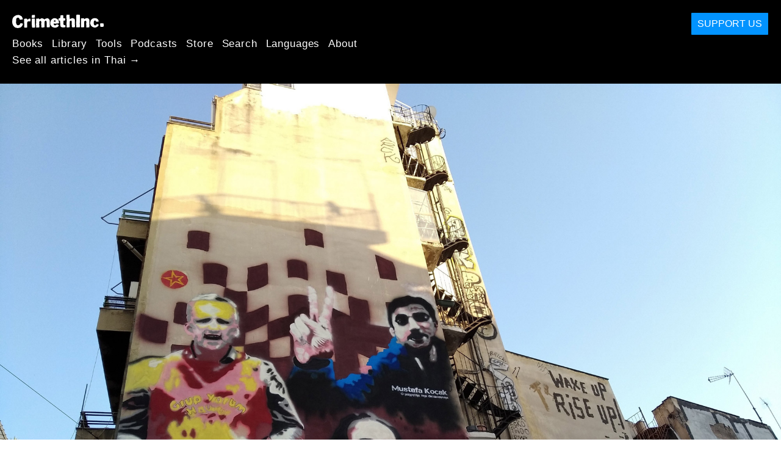

--- FILE ---
content_type: text/html; charset=utf-8
request_url: https://th.crimethinc.com/2020/08/18/summer-in-greece-new-democracy-edition
body_size: 19091
content:
<!DOCTYPE html>
<html dir="ltr" lang="en" class="media-mode" prefix="og: http://ogp.me/ns#">
  <head>
    
  <!--
    ********************************************************************************************************
    I support your decision, I believe in change and hope you find just what it is that you are looking for.
    ********************************************************************************************************
  -->

<title>CrimethInc. : Summer in Greece: New Democracy Edition</title>
<meta charset="utf-8">
<meta http-equiv="X-UA-Compatible" content="IE=edge">
<meta name="viewport" content="width=device-width, initial-scale=1, shrink-to-fit=no">

<link rel="pgpkey" type="application/pgp-keys" href="/key.pub">

<meta name="csrf-param" content="authenticity_token" />
<meta name="csrf-token" content="_EWavr9xR7rj6gdsDGRHptSDa_EK4-F5IUXTZxeaQhGUKAfnnOoV16iaSDz68dj46CJ1i1dqwbjT4nf1GnUjnw" />

<!-- Search engines should use our meta tags for link previews -->
<meta name="robots" content="noydir">
<meta name="robots" content="noodp">

<!-- Chrome, Firefox OS and Opera -->
<meta name="theme-color" content="#000000">
<!-- Safari -->
<meta name="apple-mobile-web-app-status-bar-style" content="black">

<!-- General meta tags -->
<meta name="robots" content="index,follow">
<meta name="application-name" content="CrimethInc. : Summer in Greece: New Democracy Edition">
<meta name="description" content="Gentrification, escalating tensions with Turkey, refugee and prisoner solidarity, ecological struggles, the eviction of Terra Incognita, and more.">
<meta name="generator" content="CrimethInc. Internet Rube Goldberg Machine 3000">
<meta name="author" content="CrimethInc. Ex-Workers Collective">

<!-- Google Site Verification for WebMaster tools -->
<!-- <meta name="google-site-verification" content="" /> -->

<!-- Social media support: Twitter Cards and Facebook (Open Graph) -->
<meta name="twitter:dnt" content="on">
<meta name="twitter:card" content="summary_large_image">
<meta name="twitter:site" content="@crimethinc">
<meta name="twitter:site:id" content="14884161">
<meta name="twitter:creator" content="@crimethinc">
<meta name="twitter:creator:id" content="14884161">
<meta name="twitter:url" content="https://th.crimethinc.com/2020/08/18/summer-in-greece-new-democracy-edition" property="og:url">
<meta name="twitter:title" content="Summer in Greece: New Democracy Edition" property="og:title">
<meta name="twitter:description" content="Gentrification, escalating tensions with Turkey, refugee and prisoner solidarity, ecological struggles, the eviction of Terra Incognita, and more." property="og:description">
<meta name="twitter:image" content="https://cdn.crimethinc.com/assets/articles/2020/08/18/header.jpg" property="og:image">
<meta property="og:site_name" content="CrimethInc.">
<meta property="og:type" content="article">

<!-- Feeds: RSS/Atom and JSON Feed -->
  <link rel="alternate" type="application/atom+xml" title="CrimethInc. : Summer in Greece: New Democracy Edition" href="https://th.crimethinc.com/feed" />
  <link rel="alternate" type="application/json" title="CrimethInc. : Summer in Greece: New Democracy Edition" href="https://th.crimethinc.com/feed.json" />

<!-- Canonical URLs -->

<!-- BIO -->
<link rel="me" href="mailto:help@crimethinc.com">
<link rel="author" href="/about" title="About CrimethInc.">

<!-- Site search -->
<link rel="search" type="application/opensearchdescription+xml" href="https://crimethinc.com/opensearch.xml" title="CrimethInc.">

<!-- Sitemap -->
<link rel="home" href="https://crimethinc.com">
<link rel="index" href="https://crimethinc.com/sitemap">

<!-- Browser hints -->
<link rel="dns-prefetch" href="https://assets.crimethinc.com">
<link rel="dns-prefetch" href="https://cdn.crimethinc.com">

  <!-- Fav and touch icons -->
  <link rel="shortcut icon" href="/favicon.ico" type="image/x-icon">
  <link rel="apple-touch-icon icon" href="/apple-touch-icon.png" sizes="180x180" type="image/png">
  <link rel="mask-icon" href="/logo.svg" sizes="any" color="#000000">

  <!-- Windows, IE and Edge -->
  <meta name="msapplication-TileImage" content="/assets/icons/icon-144x144-db990e10839d96d73fbea65084220a931c26303c71b51116e28a827459340b8e.png">
  <meta name="msapplication-TileColor" content="#000000">

  <meta name="msapplication-square70x70logo" content="/assets/icons/icon-150x150-0a640ae0ca69985cea7af37103321d66c4ec512fd14aebb15805c176730611f8.png">
  <meta name="msapplication-square150x150logo" content="/assets/icons/icon-70x70-09272eec03e5a3309fe3d4a6a612dc4a96b64ee3decbcad924e02c28ded9484e.png">
  <meta name="msapplication-wide310x150logo" content="/assets/icons/icon-310x150-9e4aeec27d6e1ffcc8758850e71675f8df9e0304a4f33d47e581beb45220e346.png">
  <meta name="msapplication-square310x310logo" content="/assets/icons/icon-310x310-1729fce0f599a470d45d5eb77482b256c417fc51b6590a5e669bea23437e27c4.png">

  <!-- Icons and stuff for more browsers via manifest.json -->
  <link rel="manifest" href="/manifest.json">


<!-- CSS -->
<link rel="stylesheet" href="/assets/2017-2b8abba6d8a2e79ddf40543b1b6fd3362a3b076d312340bc7b53607b0808a288.css" media="all" />

<style>

</style>





    

  </head>

  <body id="article">
    
    
    <header class="site-header" id="header">

  <span class="header-logo"><a href="/">CrimethInc.</a></span>

  <nav>
    <ul class="primary-navigation">
      <li class="nav-link"><a href="/books">Books</a></li>
      <li class="nav-link"><a href="/library">Library</a></li>
      <li class="nav-link"><a href="/tools">Tools</a></li>
      <li class="nav-link"><a href="/podcasts">Podcasts</a></li>
      <li class="nav-link"><a href="/store">Store</a></li>
      <li class="nav-link"><a href="/search">Search</a></li>
      <li class="nav-link"><a href="/languages">Languages</a></li>
      <li class="nav-link"><a href="/about">About</a></li>
    </ul>

      <ul>
        <li class="nav-link"><a href="/languages/phaasaaaithy">See all articles in Thai →</a></li>
      </ul>
  </nav>

  <a class="button" href="/support">Support Us</a>
</header>



    <main>
      

  <article id="article--summer-in-greece-new-democracy-edition" class="h-entry" data-id="2103" data-published-at="1768707265">
    <header>
        <div class="article-image">
    <img class="u-photo" alt="" src="https://cdn.crimethinc.com/assets/articles/2020/08/18/header.jpg" />
  </div>


      <div class="meta">
        <div class="p-name ">
  

    <h1 class="p-x-title" id="summer-in-greece-new-democracy-edition">
      Summer in Greece: New Democracy Edition
    </h1>


  
</div>

        

<time class="dt-published" datetime="2020-08-18">
    2020-08-18
</time>


          <div class="categories">
    <b class="badge">Categories:</b>

    <ul>
        <li><img class="icon-image" src="/assets/library/tags-5937defc0b5300a28e526975987497758ed02ac77cb9ec9ce47af63b04d525cd.png" /></li>
        <li><a rel="tag" class="p-category" href="/categories/current-events">Current Events</a></li>
    </ul>
  </div>

          <div class="localizations">
    <b class="badge">Localizations:</b>

    <ul>
        <li><img class="icon-image" src="/assets/library/localizations-f03e56af8212d33cb5dcac243cbe395c90e3fe18169f175008f1a829ebb9491d.png" /></li>
        <li><a href="/2020/08/18/sommer-in-griechenland-nea-dimokratia-edition">Deutsch</a></li>
        <li><a href="/2020/08/18/estate-in-grecia-edizione-nuova-democrazia">Italiano</a></li>
    </ul>
  </div>

      </div>

      
    </header>

    <div class="e-content">
      <p>In Greece, following the accession of the <a href="https://crimethinc.com/2019/08/29/the-new-war-on-immigrants-and-anarchists-in-greece-an-interview-with-an-anarchist-in-exarchia">New Democracy</a> party and a <a href="https://crimethinc.com/2020/07/15/greece-everything-is-coming-to-a-boil-looming-recession-the-ban-on-freedom-of-assembly-and-the-murder-of-vassilis-maggos-1">ban</a> on freedom of assembly, the simmering conflict between anarchists and the far right continues, even in the middle of summer. In this report, we cover gentrification, escalating tensions with Turkey, ecological struggles, refugee and prisoner solidarity, the eviction of the historic Terra Incognita squat, and more.</p>

<p><em>This update is adapted from a <a href="https://www.a-radio-network.org/bad-news-angry-voices-from-around-the-world/episode-37-08-2020/">monthly contribution</a> to the “Bad News Report” podcast. You can also read our reports from <a href="https://crimethinc.com/2020/05/15/greece-repression-and-resistance-during-the-pandemic">May</a>, <a href="https://crimethinc.com/2020/06/22/from-minneapolis-to-greece-fuck-the-police-a-month-of-ecological-prisoner-and-solidarity-struggles-in-greece">June</a>, and <a href="https://crimethinc.com/2020/07/15/greece-everything-is-coming-to-a-boil-looming-recession-the-ban-on-freedom-of-assembly-and-the-murder-of-vassilis-maggos-1">July</a>.</em></p>

<hr />

<p>The Greek government and its bootlickers and beneficiaries are stumbling towards disaster. The economic crisis of 2008 will soon be seen as easier times. While tourists wander Greece dropping coins into the pockets of the bosses, only half of society can afford to take a holiday this year—something considered indispensable in the hot Greek summer. COVID-19 cases are at record highs. The daily infection rates are much higher than they were when the country was in formal lockdown back in March. Yet the state continues cutting hospital budgets in order to redirect funds to police agencies, focusing on its human opponents rather than the virus.</p>

<p>In Greece, as elsewhere in the world, revolutionaries, the excluded, and the exploited struggle with self-preservation both materially and psychologically in the face of the slow-motion COVID-19 apocalypse and the right-wing police state. While new measures are going into effect and a second lockdown seems likely, we find strength in understanding that both our precarity and the struggle against it are shared globally. The struggle here is rooted deep in the discontent of countless beautiful hearts and a history in the streets: “Even if we never win, we will always fight!”</p>

<figure class="">
<img src="https://cdn.crimethinc.com/assets/articles/2020/08/18/8.jpg" />
</figure>

<h1 id="immigration"><a href="#immigration"></a>Immigration</h1>

<p>Formal state attacks and grassroots fascist campaigns of harassment continue in parallel across Greece. World-famous basketball player Giannis Antetokounmpo recently discussed the hardships of growing up black in Greece in light of Black Lives Matter; in fact, he was not given citizenship until he was drafted into the NBA—many people born in Greece to immigrants or non-white families never receive citizenship. In response to his comments, a high-ranking member of the Ministry of Education, Konstantinos Kalemis, called Antetokounmpo a “monkey” and a “n—r” in a tweet. At the same time, the Mayor of Aspropyrgos, Nikos Meletiou, facing criticism for demolishing the homes of 100 Roma families, responded that he “didn’t demolish people’s homes,” he “simply took out the trash.”</p>

<p>On August 4, a man from Cameroon was assaulted by a mob at Lianokladi Station. He was on his way via train to Lamia when he mentioned that he had already had the COVID-19 virus. He was threatened with violence, forced to the back of the train, and forced off the train at the following station. Anarchists in the region <a href="https://www.alerta.gr/archives/7297">staged a demonstration</a> at the station where this took place.</p>

<p>Refugees continue to arrive at Aegean Islands only to be threatened with homelessness if they request asylum and pressure not to communicate about their conditions to those who might support them. As a result of continued measures to complicate the efforts of support workers, many arriving refugees are not welcomed by helping hands, but greeted by state forces or predatory farmers looking for cheap labor. Immigrants face heinous work conditions in the brutally hot agricultural fields of Greece.</p>

<p>In the last few months, support groups have documented dozens of cases of Greek border authorities escorting life rafts and dinghies of refugees out of Greek waters and abandoning them in the sea. <a href="http://iexclusivenews.com.ng/blog/2020/08/15/greece-secretly-sent-away-more-than-1000-migrants-abandoning-them-on-the-open-sea/">Officially</a>, more than a thousand refugees have been stranded in the Aegean Sea; we assume the actual number is much higher. Greek border authorities have not only pushed refugees back towards Turkish territory, but gone so far as to shoot at inflatable rafts. The journey to asylum is dangerous enough already; to force those taking this risk back into the ocean increases the chance of drowning. Even according to the state’s own protocol, this violates asylum laws established on an international level.</p>

<p>Refugee camps still lack basic hygiene to limit the spread of COVID-19; they are sealed off, treating the inhabitants as expendable. In the process of hiding these virus outbreaks, many camps have begun preventing supporters from entering. This cuts off a much-needed lifeline, as many refugees in the camps across Greece rely on assistance from volunteers rather than the few state programs available. Using the virus as an excuse to rationalize excluding visitors, the state has blocked the flow of needed supplies and silenced the voices of those inside the camps.</p>

<p>Meanwhile, construction companies are competing for a 132,680,000 euro contract to create three new refugee camps on the islands of Samos, Leros, and Kos. This offers an opportunity for money laundering; undoubtedly, this construction project will cut corners when it comes to the safety of refugees, prioritizing the profits of the contractors.</p>

<figure class="portrait">
<img src="https://cdn.crimethinc.com/assets/articles/2020/08/18/7.jpg" />   <figcaption>
    <p>Fliers spread by anarchists at Lianokladi Station.</p>
  </figcaption>
</figure>

<p>As described in <a href="https://crimethinc.com/2020/07/15/greece-everything-is-coming-to-a-boil-looming-recession-the-ban-on-freedom-of-assembly-and-the-murder-of-vassilis-maggos-1">our previous report</a>, a campaign of displacement and terror has targeted immigrants and refugees who gather at Victoria Square in central Athens. The fascist party Golden Dawn and its sympathizers joined other groups in a call to “take back” the square, candidly asserting that they were protesting the “diversity” in the park and calling for ethnic cleansing to defend Greek purity—rhetoric typical of the Greek Christian right. A flyer for the demonstration to “cleanse the square” displayed pictures of people of color hanging out and women in hijab smiling.</p>

<p>In response, a few dozen fascists rallied near the square on July 15, countered by hundreds of anti-fascists eager to fight. Once more illustrating the relationship between the state and fascists, riot police and other state agencies protected the fascists; after a few hours, the police attacked and ultimately displaced the anti-fascist protesters blocking the square. Throughout the event, police could be seen encouraging the fascists to calm down, expressing their support for them. In the end, the police escorted the fascists into the square. Dispersed anti-fascists attempted to block the nearby streets and disrupt the flow of traffic; police responded by throwing tear gas into the crowd and beating and arresting two people. <a href="https://www.facebook.com/eleftheria.koumandou/posts/10157484141872544">Subsequent video footage</a> clearly shows police placing weapons in their bags to justify the beating and arrest. The Delta police who arrested them took few precautions to conceal what they were doing even as they were filmed; in the current political climate, such a video may not even matter. The arrestees currently face various charges and a long trial; they have been banned from attending demonstrations or “visiting Exarchia.” New Democracy appeals to the moderate right of the European Union and the Greek middle class while consistently supporting Golden Dawn and other openly fascist elements of its base.</p>

<figure class="portrait">
<img src="https://cdn.crimethinc.com/assets/articles/2020/08/18/2.jpg" />   <figcaption>
    <p>During the standoff around Victoria Square.</p>
  </figcaption>
</figure>

<figure class="portrait">
<img src="https://cdn.crimethinc.com/assets/articles/2020/08/18/1.jpg" />   <figcaption>
    <p>During the standoff around Victoria Square.</p>
  </figcaption>
</figure>

<p>Anti-fascists continue to show solidarity with those residing in Victoria. Efforts continue to defend the square against fascists, along with attempts to put new benches and infrastructure in the square, since the state has removed the previous ones.</p>

<p>Reports circulate that detainees at the Petrouralli immigrant detention facility in Athens face a campaign of sexual terror from the guards and staff. Women requesting medical attention have been sexually assaulted while being escorted to facilities where there is less surveillance. Women who have organized against the guards and attempted to share stories with the outside world have been punished for this—in one case, a group of women were surprised with searches of their confinement areas and transferred to other detention centers around Greece. Allegations of sexual assault against the staff of the detention center have become so widespread that the prison’s internal affairs has undertaken a show investigation. As of now, however, all of the guards accused of sexual assault and intimidation continue working there as if nothing has happened.</p>

<figure class="">
<img src="https://cdn.crimethinc.com/assets/articles/2020/08/18/3.jpg" />   <figcaption>
    <p>The Petrouralli immigrant detention facility.</p>
  </figcaption>
</figure>

<h1 id="evictions"><a href="#evictions"></a>Evictions</h1>

<p>In the early hours of August 17 in Thessaloniki, police <a href="https://mpalothia.net/greece-announcement-by-terra-incognita-regarding-today-s-eviction/">evicted the historic squat Terra Incognita</a>. This <a href="https://athens.indymedia.org/post/1606736/">eviction</a> was carried out in the middle of summer on the assumption that many supporters would be out of the city on holiday. Founded in 2004, Terra Incognita has hosted various concerts, assemblies, and projects, serving the broader anarchist and revolutionary communities of Thessaloniki.</p>

<blockquote class="twitter-tweet " data-lang="en">
<a href="https://twitter.com/exiledarizona/status/1295298585077133313">https://twitter.com/exiledarizona/status/1295298585077133313</a></blockquote>
<script async="" src="//platform.twitter.com/widgets.js" charset="utf-8"></script>

<p>.</p>

<p>Some hours later, 100 people held a <a href="https://www.facebook.com/anarxikh.hxorupansh/photos/pcb.3167648816649775/3167641919983798/">protest</a> in response, followed by a protest of <a href="https://www.facebook.com/siopieinaisunenoxh/photos/pcb.176826053881871/176825360548607/">400 people</a> in the evening.</p>

<p>Other squats across the country remain on high alert. Over eight months have passed since the deadline set by the state for squats to sign leases or face eviction. Police continue to threaten squats in the major cities and on islands including Corfu and Crete. Squats housing immigrants and refugees, such as Notara in Exarchia, have cited repeated harassment by local police. Banners, demonstrations, and graffiti campaigns continue across the country in support of these squats.</p>

<figure class="portrait">
<img src="https://cdn.crimethinc.com/assets/articles/2020/08/18/9.jpg" />   <figcaption>
    <p>The world-famous Terra Incognita squat before its eviction.</p>
  </figcaption>
</figure>

<h1 id="ecology"><a href="#ecology"></a>Ecology</h1>

<p>A text message from the state in mid-August warned of a wildfire taking place near a plastics factory, urging people to keep their windows closed, as the air is expected to become too toxic to breathe. This is a foretaste of the future in Greece.</p>

<p>Developers in Greece have long used fires to clear forests for development. Between this and climate change, fires are a constant and increasing threat to the land and people here. At the end of July, four thousand people were displaced from their homes when a twenty-kilometer-long area caught fire adjacent to the largest armory in the country. <a href="https://www.alerta.gr/archives/7148">Some anarchist groups</a> are organizing to help prevent forest fires where the state will not.</p>

<figure class="">
<img src="https://cdn.crimethinc.com/assets/articles/2020/08/18/5.jpg" />   <figcaption>
    <p>Anarchists organizing against forest fires and ecological devastation.</p>
  </figcaption>
</figure>

<p>An environmental movement is growing across the country as quickly as capitalist developers look to sell off the land. An occupation of a municipal building in Athens on July 28 brought attention to plans to deforest a local mountain called Immotos, one of the few places that offers natural refuge around the city. The occupation publicized the threat; for now, the plans to deforest parts of the beloved mountain have been suspended.</p>

<p>Campaigns to protect fresh water against companies such as Nestle are continuing to gain traction in regions including Pelion. The campaign referred to <a href="https://crimethinc.com/2020/06/22/from-minneapolis-to-greece-fuck-the-police-a-month-of-ecological-prisoner-and-solidarity-struggles-in-greece">in a prior report</a> about the village of Stagiates continues. Communities in the region of Mesochora in Trikala face eviction orders from Greece’s state electric company, which aims to expand a hydro-electric dam there. People have already started to mobilize against the threat.</p>

<p>As tourism declines, the new administration intends to intensify the plundering of previously protected wilderness. Anarchist and anti-authoritarian movements are beginning to appreciate the need for an ecological movement. On July 29 and 31, people in Athens attacked the headquarters of the companies ENTEKA SA in Chalandri and Erren Hellas in Acropolis with hammers and paint extinguishers in solidarity with those defending mountains against wind turbine construction across Greece, and to send a message that a militant ecological movement is indispensable.</p>

<figure class="">
<img src="https://cdn.crimethinc.com/assets/articles/2020/08/18/6.jpg" />   <figcaption>
    <p>A protest at the dam at Mesochora.</p>
  </figcaption>
</figure>

<h1 id="sexual-violence"><a href="#sexual-violence"></a>Sexual Violence</h1>

<p>The Greek Orthodox church has always served to preserve patriarchy and sexual violence. The pandemic has exacerbated the situation. Some people have undertaken <a href="https://www.facebook.com/SexHarassMap/">a project</a> to map occurrences of sexism and sexual violence.</p>

<h1 id="rest-in-power-vassilis-maggos"><a href="#rest-in-power-vassilis-maggos"></a>Rest in Power, Vassilis Maggos</h1>

<p>As <a href="https://crimethinc.com/2020/07/15/greece-everything-is-coming-to-a-boil-looming-recession-the-ban-on-freedom-of-assembly-and-the-murder-of-vassilis-maggos-1">described in our last report</a>, the anarchist Vassilis Maggos was brutally beaten by police during a demonstration expressing solidarity with those arrested while protesting a cement factory in Volos. He suffered intense psychological trauma while in recovery from the beating. Police seized his body from his family in order for the police to use their own coroner, following a public outcry about the 26-year-old’s death. The police brought in Eleni Kalyva to conduct the autopsy—she is a well-known ally that the police have repeatedly employed to investigate controversial cases in which officers may have been at fault. She is known to have fascist sympathies and a close relationship with the current government.</p>

<p>Eleni Kalyva’s conclusion was that Vassilis died of acute pulmonary edema. The police claim that this was not due to the beating; however, the full investigation has not been made public, and his family is seeking outside help. Vassilis spent his final weeks of his life recovering from the pain and trauma of being beaten by police. Using a familiar playbook, right-wing social media have cited personal issues such as drug use as a way to suggest that Vassilis was responsible for his own death. Even if drug use had something to do with his passing, the trauma of being beaten and tortured by police was clearly the cause of his tragic death, and drug use or other issues do not diminish the responsibility of the police.</p>

<p>The police also brought Eleni Kalyva to investigate the murder of a girl in Trikala in late July, when a 16-year-old girl who was known to have a relationship with a police officer was found dead outside of a church. Kalyva was called in to investigate her death after suspicions began to circulate that the girl had been murdered by her police officer boyfriend. Now we are told that the girl climbed to the top of the church and killed herself—which would be a surprising feat, given the details of the situation, but Kalyva confirmed the claims of the police.</p>

<p>Anarchists and anti-fascist football fans have spread murals, banners, and graffiti across Greece remembering Vassilis Maggos. A Molotov cocktail attack against a government building in Volos took place in his name, as well as an <a href="https://www.amwenglish.com/articles/arson-attack-on-national-bank-in-athens-greece/">arson attack</a> on a <a href="https://actforfree.nostate.net/?p=38556">bank</a> in Marroussi, Athens. He will be remembered.</p>

<h1 id="tensions-with-turkey"><a href="#tensions-with-turkey"></a>Tensions with Turkey</h1>

<p>While Greece proceeds deeper into economic crisis, an ironic relationship of opportunity is emerging between Prime Minister Kyriakos Mitsotakis and Turkish President Recep Tayyip Erdoğan.</p>

<p>War games in the Mediterranean are escalating as regional powers race to discover oil in the Aegean Sea. The conversion of the Hagia Sophia, designated a Unesco heritage site, into a mosque has also stoked tensions. Both of these have helped to distract and embolden the right-wing bases of the Greek and Turkish heads of state, utilizing nationalism to shift attention away from the economic hardships inflicted upon the people of Greece and Turkey.</p>

<figure class="portrait">
<img src="https://cdn.crimethinc.com/assets/articles/2020/08/18/10.jpg" />   <figcaption>
    <p>Fliers spread by anarchists at Lianokladi Station: “The machismo of the security guards reaches where the baton of the police does not.”</p>
  </figcaption>
</figure>

<h1 id="repression"><a href="#repression"></a>Repression</h1>

<p>The Solidarity Assembly for prisoners, fugitives, and persecuted fighters organized a demonstration at the Korydallos prison in Athens on July 20. The demonstrators held their ground for an hour outside the notorious prison, throwing leaflets and chanting in order to bring attention to the conditions prevailing in prisons across Greece, government plans to construct a new prison in the ruins of refugee and Roma encampments, and the danger that COVID-19 poses to prisoners.</p>

<p>Access to adequate water has become an issue in the Grevena prison, as prisoners struggle to maintain proper hygiene in the midst of the pandemic. Doctors remain scarce in Greece’s prisons, leading many to wonder what the true number of COVID-19 infections is behind bars, as many who fall ill or die never see medical personnel.</p>

<p>Inside Korydallos prison, anarchist political prisoner Dinos Giagtzoglou made a <a href="https://athens.indymedia.org/post/1606659/">solidarity statement</a> expressing support for <a href="https://crimethinc.com/2020/07/28/repression-in-chile-and-why-it-matters-in-the-united-states">Chilean defendants Monica Caballero and Francisco Solar</a> on August 14.</p>

<p>Vangelis Stathopoulous, a long-term prisoner accused of being a member of the group Revolutionary Struggle, was scheduled for an appeal court appearance in Athens on July 24, only to be denied access to his lawyers and quickly returned to his prison cell in Larissa, a four hour drive away. It is assumed that the point of this was to inflict psychological pressure on this political prisoner as he struggles to continue fighting for his appeal.</p>

<p>On September 16, anarchist defendants Giannis Dimitrakis, Kostas Sakkas, and Dimitra Syrianou will face trial in Thessaloniki, accused of the attempted robbery of an ATM cash supply delivery. They were arrested in June 2019 following an organized operation involving an ambush by the anti-terrorist and EKAM squads. The defendants have already faced incarceration, bullet wounds, torture, prison riots, hunger strikes, arrest warrants, and then arrests and fresh imprisonment in the course of their principled commitment to anarchist struggle. Due to the pandemic, concerts and other means of fundraising are not possible, so the movement has established a <a href="https://www.firefund.net/solidarity2020">firefund</a> for their support.</p>

<p>New measures are going into effect to prevent the transfer of prisoners deemed terrorists. This strategy is intended to create additional hurdles for political prisoners, especially anarchist and illegalist prisoners, who seek to be transferred to prisons closer to their families or to pursue studies while behind bars.</p>

<p>In Greece, with good behavior, prisoners are permitted weekends out of prison to visit family and friends. The current government is trying to eradicate this tradition, especially for political prisoners and those deemed political enemies, implementing new hurdles to prevent prisoners from receiving permission for short-term leave. Political prisoners such as Dimitris Koufodinas of the N17 group have been denied any possibility of furlough at all. This is part of a broader claim to “modernize” Greece’s prison system, which includes the reduction of funding for hygiene and social services for prisoners and an increase in budget for prison infrastructure and staff.</p>

<h1 id="gentrification"><a href="#gentrification"></a>Gentrification</h1>

<p>Airbnb is a major cause of gentrification around the world. It has also been a driving force in the campaign to clear Exarchia of “undesirable” elements and lobbied for re-opening Greece to tourism regardless of the pandemic. The pandemic has taken a toll on Airbnb in Greece, but the company is still encouraging its beneficiaries to buy new houses and hold onto existing property on the premise that the disruption of tourism is only temporary. On August 12, people smashed the windows of the offices of a private company managing Airbnb properties in the neighborhood of Pagrati, sending a message to those who aspire to turn Athens into a zoo for tourists. Graffiti against Airbnb is widespread in Greece.</p>

<p>The state is experimenting with new measures in the process of eviction in response to bankruptcy. The state is doubling down on auctioning homes while people still reside in them and foreclosing and seizing homes belonging to residents who cannot pay taxes or bank fees. While politicians are pushing new measures through parliament and police are experimenting with new tactics, anarchists and community groups are organizing popular assemblies in preparation for the fall, when the economic crisis is expected to intensify.</p>

<p>The Greek government continues to grant new licenses to businesses for use of sidewalks and public space to compensate restaurants and bars for losses during the pandemic. This is also an opportunistic attempt to privatize more public space. While another lockdown is looming, we expect to lose more public space as soon as the lockdown is lifted again.</p>

<p>In one of many attempts to appear more modern and “European,” a massive campaign has prioritized policing public transportation. In response, on July 27, at a major metro station in the Petralona neighborhood of Athens, people <a href="https://anarchistnews.org/content/attack-train-station-avenges-graffiter">destroyed the entrance machines</a>. Onlookers applauded as the entrance became admission-free. This action occurred just two weeks before the seventh anniversary of the death of Thanasis Kanaoutis—a nineteen-year-old boy who refused to pay the 1.20 euro fee to ride the bus and was pushed out of the bus by a metro officer, killing him. The July 27 action took place in solidarity with five graffiti writers who have died over the past few years in the course of crossing the electric track while running from security guards.</p>

<p>A communiqué claiming responsibility for the action signed by anarchists concludes thus:</p>

<blockquote>
  <p>“END OF APATHY<br />
CLEAN CITIES, ONLY IN DIRTY MINDS<br />
SECURITY OFFICERS GET YOUR HANDS OFF GRAFFITI WRITERS<br />
SOLIDARITY WITH THE SQUATS<br />
A CITY ON FIRE IS A FLOWER BLOOMING<br />
MOVEMENT WITHOUT TICKETS FOR EVERYONE”</p>

  <p>-Anarchists</p>
</blockquote>

<figure class="">
<img src="https://cdn.crimethinc.com/assets/articles/2020/08/18/4.jpg" />   <figcaption>
    <p>Graffiti on the subway in Athens.</p>
  </figcaption>
</figure>

<h1 id="international-solidarity"><a href="#international-solidarity"></a>International Solidarity</h1>

<p>The uprising in the United States continues to resonate in Greece. In mid-August, a communiqué from a group calling itself Anarchist International Solidarity claimed responsibility for two arsons expressing solidarity with those taking the streets of the USA. One targeted the home of the General Director of the American-Hellenic Chamber of Commerce, Elias Spyrtounia, a lobbyist and mediator for US geopolitical interests in Greece and around the Balkan region. According to the communiqué, “the arson attack on his home was an act of solidarity with those who took to the streets of US metropolises, clashed with police, destroyed symbols of wealth and oppression, and are struck by racist violence and state repression.” Another targeted a police officer’s car in the Athens neighborhood of Gyzi: “If the police want to speak the language of violence, let us reply in night visits to their homes and vehicles as our minimum reaction.”</p>

<p>Even as our movement’s infrastructure faces pressure from the Greek state, Greek anarchists have rallied to the struggle to defend squats elsewhere in Europe. In Athens, people damaged the façade of a German grocery, LIDL, and a communiqué claiming responsibility for the action declared solidarity with the squats Liebig 34 and Rigaer 94 in Berlin, Germany, as well as with all squats struggling in Greece and around the world.</p>

<h1 id="exarchia"><a href="#exarchia"></a>Exarchia</h1>

<p>The Delta police—the police unit created to quell demonstrations following the 2008 insurrection—roam Exarchia, accosting women with sexual threats and detaining people with dark skin and those they suspect of anarchism. Some officers wear fascist patches on their uniforms—the Greek flag with an image of the Hagia Sophia in Turkey. While we do not support either side on this issue, that particular emblem is a traditional image used to rally fascists.</p>

<p>One of the last open squats belonging to refugees and immigrants in Exarchia, Notatra, continues to face constant harassment. People with darker skin are followed when they approach or leave the squat; the Delta police are routinely stationed nearby. The increase of police has been obvious all around Greece since New Democracy came to power, but the situation in Exarchia is different. It is an experiment that even police agencies outside Greece will likely pay attention to—a long-term campaign to overwhelm a neighborhood and destroy its spirit.</p>

<p>It is interesting to note that this approach, though new to Greece, is drawn from a strategy New York City and London police employed in the nineties known as “quality of life policing.” The idea is to attack every instance of suspected crime with equal ferocity in order to overwhelm a neighborhood that is at odds with the status quo, creating an environment of perpetual fear for those who inhabit it. As in New York City, police employ “stop and frisk” tactics in Exarchia relentlessly.</p>

<h1 id="summer-in-greece"><a href="#summer-in-greece"></a>Summer in Greece</h1>

<p>They opened the borders—and only a fraction of the usual number of tourists came. But some of the ones who did come brought COVID-19 with them. At the same time, those few still able to work during the summer season have less leverage against their bosses than usual, both because of widespread economic desperation and because of the conditions under New Democracy. In Greece, hundreds of thousands of people usually work during the summer in order to make money to sustain them for the rest of the year. We expect a gloomy fall.</p>

<p>Police continue to evict and ticket free campers across Greece, trying to force them to go home. In July, on the island of Samothrace, some police who were harassing campers were attacked with stones and beaten.</p>

<h1 id="conclusion"><a href="#conclusion"></a>Conclusion</h1>

<p>It’s August in Greece and most people are away from their homes—or wish they could be. It’s hot and the situation is grim. Yet even amid the harsh summer, there have been demonstrations against the bill <a href="https://crimethinc.com/2020/07/15/greece-everything-is-coming-to-a-boil-looming-recession-the-ban-on-freedom-of-assembly-and-the-murder-of-vassilis-maggos-1">described in our previous report</a> banning unpermitted protests. Fresh graffiti all over the country expresses insurrectionary discontent.</p>

<p>The church and the far right count on the neo-liberal New Democracy administration to coddle them. Greece received some seventy billion euros in COVID-19 relief from the European union, but we know that money will chiefly serve to provide more contracts to the wealthy and to hire more police to protect their power and enforce their laws. Whatever happens in the coming months, we hope the fall will see a new wave of resistance ignite in Greece and around the world.</p>



      
    </div>

    <footer>
        <div class="social">
    <h2 class="share-btns-heading">Share this article</h2>

    <ul class="social-links"><li class="social-link"><a class="link-domain-email" target="_blank" rel="noopener" href="mailto:?subject=CrimethInc.— Summer in Greece: New Democracy Edition&amp;body=Summer in Greece: New Democracy Edition https%3A%2F%2Fbe.crimethinc.com%2F2020%2F08%2F18%2Fsummer-in-greece-new-democracy-edition">Share on Email</a></li><li class="social-link"><a class="link-domain-bluesky" target="_blank" rel="noopener" href="https://bsky.app/intent/compose?text=Summer in Greece: New Democracy Edition https%3A%2F%2Fbe.crimethinc.com%2F2020%2F08%2F18%2Fsummer-in-greece-new-democracy-edition — @crimethinc.com ">Share on Bluesky</a></li><li class="social-link"><a class="link-domain-mastodon" target="_blank" rel="noopener" href="http://mastodon.social/share?text=Summer in Greece: New Democracy Edition https%3A%2F%2Fbe.crimethinc.com%2F2020%2F08%2F18%2Fsummer-in-greece-new-democracy-edition">Share on Mastodon</a></li><li class="social-link"><a class="link-domain-threads" target="_blank" rel="noopener" href="https://threads.net/intent/post?text=Summer in Greece: New Democracy Edition https%3A%2F%2Fbe.crimethinc.com%2F2020%2F08%2F18%2Fsummer-in-greece-new-democracy-edition — @crimethincredux">Share on Threads</a></li><li class="social-link"><a class="link-domain-facebook" target="_blank" rel="noopener" href="https://www.facebook.com/sharer?u=https%3A%2F%2Fbe.crimethinc.com%2F2020%2F08%2F18%2Fsummer-in-greece-new-democracy-edition">Share on Facebook</a></li><li class="social-link"><a class="link-domain-tumblr" target="_blank" rel="noopener" href="http://tumblr.com/widgets/share/tool?canonicalUrl=https://be.crimethinc.com/2020/08/18/summer-in-greece-new-democracy-edition&amp;amp;caption=Summer%20in%20Greece%3A%20New%20Democracy%20Edition&amp;amp;content=https://cdn.crimethinc.com/assets/articles/2020/08/18/header.jpg">Share on Tumblr</a></li></ul>
  </div>

        <div class="categories">
    <b class="badge">Categories:</b>

    <ul>
        <li><img class="icon-image" src="/assets/library/tags-5937defc0b5300a28e526975987497758ed02ac77cb9ec9ce47af63b04d525cd.png" /></li>
        <li><a rel="tag" class="p-category" href="/categories/current-events">Current Events</a></li>
    </ul>
  </div>

        <div class="tags">
    <b class="badge">Tags:</b>

    <ul>
        <li><a rel="tag" class="p-category" href="/tags/greece">Greece</a></li>
        <li><a rel="tag" class="p-category" href="/tags/athens">Athens</a></li>
        <li><a rel="tag" class="p-category" href="/tags/ecology">ecology</a></li>
        <li><a rel="tag" class="p-category" href="/tags/exarchia">Exarchia</a></li>
        <li><a rel="tag" class="p-category" href="/tags/prisoners">Prisoners</a></li>
        <li><a rel="tag" class="p-category" href="/tags/covid-19">COVID-19</a></li>
        <li><a rel="tag" class="p-category" href="/tags/pandemic">pandemic</a></li>
        <li><a rel="tag" class="p-category" href="/tags/repression">repression</a></li>
    </ul>
  </div>


      <div>
        <ul class="pagination">
            <li class="page">
              <a href="/2020/08/18/estate-in-grecia-edizione-nuova-democrazia">&lsaquo; Previous: Estate in Grecia: Edizione Nuova Democrazia</a>
            </li>

            <li class="page">
              <a href="/2020/08/18/sommer-in-griechenland-nea-dimokratia-edition">Sommer in Griechenland: Nea Dimokratia Edition: Next &rsaquo;</a>
            </li>
        </ul>
      </div>
    </footer>

      <div class="related-articles">
    <h1 class="related-articles-heading">Related Articles</h1>

      <div class="related-articles-category">
        <h2 class="related-articles-category-heading"><a href="/categories/current-events">Current Events</a></h2>

        <div class="row">

              <div class="related-article column column-one-third">

              <a href="/2026/01/17/demonstrators-mark-the-oakland-federal-building-as-a-site-of-ice-operations"><img class="related-article-image" alt="" src="https://cdn.crimethinc.com/assets/articles/2026/01/17/header.jpg" /></a>

            <header class="article-titles">
              <h2 class="p-x-title"><a href="/2026/01/17/demonstrators-mark-the-oakland-federal-building-as-a-site-of-ice-operations"><p>Demonstrators Mark the Oakland Federal Building as a Site of ICE Operations</p>
</a></h2>

            </header>
            </div>

              <div class="related-article column column-one-third">

              <a href="/2026/01/15/rapid-response-networks-in-the-twin-cities-a-guide-to-an-updated-model"><img class="related-article-image" alt="" src="https://cdn.crimethinc.com/assets/articles/2026/01/15/a/header.jpg" /></a>

            <header class="article-titles">
              <h2 class="p-x-title"><a href="/2026/01/15/rapid-response-networks-in-the-twin-cities-a-guide-to-an-updated-model"><p>Rapid Response Networks in the Twin Cities</p>
</a></h2>

                <h3 class="p-x-subtitle"><a href="/2026/01/15/rapid-response-networks-in-the-twin-cities-a-guide-to-an-updated-model"><p>A Guide to an Updated Model</p>
</a></h3>
            </header>
            </div>

              <div class="related-article column column-one-third third-related-article">

              <a href="/2026/01/15/north-minneapolis-chases-out-ice-a-firsthand-account-of-the-response-to-another-ice-shooting"><img class="related-article-image" alt="" src="https://cdn.crimethinc.com/assets/articles/2026/01/15/1.jpg" /></a>

            <header class="article-titles">
              <h2 class="p-x-title"><a href="/2026/01/15/north-minneapolis-chases-out-ice-a-firsthand-account-of-the-response-to-another-ice-shooting"><p>North Minneapolis Chases Out ICE</p>
</a></h2>

                <h3 class="p-x-subtitle"><a href="/2026/01/15/north-minneapolis-chases-out-ice-a-firsthand-account-of-the-response-to-another-ice-shooting"><p>A Firsthand Account of the Response to Another ICE Shooting</p>
</a></h3>
            </header>
            </div>
          </div>
        </div>

    </div>
  </div><!-- .related-articles -->

</article>

    </main>

    <footer id="site-footer">
  <div class="footer-sections">
    <nav class="footer-section footer-section-nav">
  <div class="footer-section-container">

    <h1>Site Map</h1>

    <dl>
      <dt class="nav-label nav-label-articles">
        <a href="/library">Articles</a>
        <b><a href="/feed">RSS</a></b>
      </dt>
      <dd>
          <a href="/categories/arts">Arts</a>
          <a href="/categories/adventure">Adventure</a>
          <a href="/categories/analysis">Analysis</a>
          <a href="/categories/current-events">Current Events</a>
          <a href="/categories/history">History</a>
          <a href="/categories/how-to">How To</a>
          <a href="/categories/news">News</a>
          <a href="/categories/technology">Technology</a>
      </dd>

      <dt class="nav-label nav-label-articles">
        <a href="/tools">Tools</a>
      </dt>
      <dd>
          <a href="/zines">Zines</a>
          <a href="/journals">Journals</a>
          <a href="/posters">Posters</a>
          <a href="/stickers">Stickers</a>
          <a href="/videos">Videos</a>
          <a href="/music">Music</a>
          <a href="/logos">Logos</a>
          <a href="/tce">To Change Everything</a>
          <a href="/steal-something-from-work-day">Steal Something from Work Day</a>
      </dd>

      <dt class="nav-label nav-label-books"><a href="/books">Books</a></dt>
      <dd>
          <a href="/books/from-democracy-to-freedom">From Democracy to Freedom</a>
          <a href="/books/contradictionary">Contradictionary</a>
          <a href="/books/work">Work</a>
          <a href="/books/expect-resistance">Expect Resistance</a>
          <a href="/books/recipes-for-disaster">Recipes for Disaster</a>
          <a href="/books/days-of-war-nights-of-love">Days of War Nights of Love</a>
          <a href="/books/no-wall-they-can-build">No Wall They Can Build</a>
          <a href="/books/off-the-map">Off the Map</a>
      </dd>

      <dt class="nav-label nav-label-podcast">
        <a href="/podcasts">Podcast</a>
        <b><a href="/podcast/feed">RSS</a></b>
      </dt>
      <dd>
          <a href="/podcasts/the-ex-worker">The Ex-Worker</a>
          <a href="/podcasts/no-wall-they-can-build">No Wall They can Build</a>
          <a href="/podcasts/the-hotwire">The Hotwire</a>
      </dd>

      <dt class="nav-label nav-label-store"><a href="/store">Store</a></dt>
      <dd>
        <a href="/store">Books, Posters, Stickers, and more…</a>
      </dd>

      <dt class="nav-label nav-label-languages" id="languages"><a href="/languages">Languages</a></dt>
      <dd>
          <a href="/languages/english">English</a>
          <a href="/languages/espa%C3%B1ol">Español</a>
          <a href="/languages/italiano">Italiano</a>
          <a href="/languages/deutsch">Deutsch</a>
          <a href="/languages/fran%C3%A7ais">Français</a>
          <a href="/languages/portugu%C3%AAs-brasileiro">Português Brasileiro</a>
          <a href="/languages/%D1%80%D1%83%D1%81%D1%81%D0%BA%D0%B8%D0%B9">Русский</a>
          <a href="/languages/polski">Polski</a>
          <a href="/languages/suomi">Suomi</a>
          <a href="/languages/%CE%B5%CE%BB%CE%BB%CE%B7%CE%BD%CE%B9%CE%BA%CE%AC">Ελληνικά</a>
          <a href="/languages/%D0%B1%D1%8A%D0%BB%D0%B3%D0%B0%D1%80%D1%81%D0%BA%D0%B8">Български</a>
          <a href="/languages/%E6%97%A5%E6%9C%AC%E8%AA%9E">日本語</a>
          <a href="/languages/bahasa-indonesia">Bahasa Indonesia</a>
          <a href="/languages/%E4%B8%AD%E6%96%87">中文</a>
          <a href="/languages/%C4%8De%C5%A1tina">čeština</a>
          <a href="/languages/magyar">Magyar</a>
          <a href="/languages/%D9%81%D8%A7%D8%B1%D8%B3%DB%8C">فارسی</a>
          <a href="/languages/t%C3%BCrk%C3%A7e">Türkçe</a>
          <a href="/languages/nederlands">Nederlands</a>
          <a href="/languages/euskara">Euskara</a>
          <a href="/languages/srpskohrvatski">Srpskohrvatski</a>
          <a href="/languages/%ED%95%9C%EA%B5%AD%EC%96%B4">한국어</a>
          <a href="/languages/rom%C3%A2n%C4%83">Română</a>
          <a href="/languages/%E0%A6%AC%E0%A6%BE%E0%A6%82%E0%A6%B2%E0%A6%BE">বাংলা</a>
          <a href="/languages/svenska">Svenska</a>
          <a href="/languages/%D8%A7%D9%8E%D9%84%D9%92%D8%B9%D9%8E%D8%B1%D9%8E%D8%A8%D9%90%D9%8A%D9%8E%D9%91%D8%A9%D9%8F%E2%80%8E">اَلْعَرَبِيَّةُ‎</a>
          <a href="/languages/dansk">Dansk</a>
          <a href="/languages/%D7%A2%D6%B4%D7%91%D6%B0%D7%A8%D6%B4%D7%99%D7%AA">עִבְרִית</a>
          <a href="/languages/%E0%B8%A0%E0%B8%B2%E0%B8%A9%E0%B8%B2%E0%B9%84%E0%B8%97%E0%B8%A2">ภาษาไทย</a>
          <a href="/languages/%D1%83%D0%BA%D1%80%D0%B0%D1%97%D0%BD%D1%81%D1%8C%D0%BA%D0%B0-%D0%BC%D0%BE%D0%B2%D0%B0">українська мова</a>
          <a href="/languages/ti%E1%BA%BFng-vi%E1%BB%87t">Tiếng Việt</a>
          <a href="/languages/catal%C3%A0">Català</a>
          <a href="/languages/%DE%8B%DE%A8%DE%88%DE%AC%DE%80%DE%A8">ދިވެހި</a>
          <a href="/languages/gallego">Gallego</a>
          <a href="/languages/kurmanc%C3%AE">Kurmancî</a>
          <a href="/languages/norsk">Norsk</a>
          <a href="/languages/%E1%9C%8F%E1%9C%92%E1%9C%83%E1%9C%85%E1%9C%94-%E1%9C%86%E1%9C%84%E1%9C%8E%E1%9C%93%E1%9C%84%E1%9C%94">ᜏᜒᜃᜅ᜔ ᜆᜄᜎᜓᜄ᜔</a>
      </dd>
    </dl>
  </div>
</nav>

    <div class="footer-section footer-section-about">
  <div class="footer-section-container">

    <div class="about-us">
      <h1 class="about-us-heading">About CrimethInc.</h1>

      <div class="about-us-description">
        <p>CrimethInc. is a rebel alliance—a decentralized network pledged to anonymous collective action—a breakout from the prisons of our age. We strive to reinvent our lives and our world according to the principles of self-determination and mutual aid.</p>

<p>We believe that you should be free to dispose of your limitless potential on your own terms: that no government, market, or ideology should be able to dictate what your life can be. If you agree, <em>let’s do something about it.</em></p>

      </div>

      <p class="about-us-link">
        <a href="/about">More about CrimethInc. →</a>
      </p>
    </div>

    <div class="first-time">
      <div class="first-time-description">
        <p>Is this your first time hearing about CrimethInc.?</p>

      </div>

      <p class="first-time-link">
        <a href="/start">Start here. →</a>
      </p>
    </div>

    <!--
    <div class="support-site">
      <a class="support-site button" href="/support">Support this site</a>
    </div>
    -->

  </div>
</div>

    <div class="footer-section footer-section-contact">
  <div class="footer-section-container">

    <div id="subscribe" class="newsletter-signup">
  <div id="mc_embed_signup"><!-- Begin MailChimp Signup Form -->

    <h1 class="newsletter-signup-label">Email Updates</h1>
    <div class="newsletter-signup-description"><p>Sign up here to receive regular email updates. <em>(Processed by Mailchimp.)</em></p>
</div>

    <form id="mc-embedded-subscribe-form" class="newsletter-signup-form validate" action="//crimethinc.us2.list-manage.com/subscribe/post?u=cb48383602b7373f496e9ba33&amp;amp;id=344714b249" accept-charset="UTF-8" method="post"><input type="hidden" name="authenticity_token" value="tNc8v1oKb7K2qPCTN5rIJoPABvAQSOSUvgCvt3eFMmAtLrlwGF-U3ubZrnebNZMCFd-P0PTqGANUUqZK4LZ7rg" autocomplete="off" />
        <div class="mc-field-group">
          <label class="screen-reader-only form-label" for="mce-EMAIL">What’s your email address?</label>
          <input name="EMAIL" id="mce-EMAIL" placeholder="What’s your email address?" class="simple-field" type="email" />
        </div>

        <div class="mc-field-group">
          <label class="screen-reader-only form-label" for="mce-MMERGE3">You want a lot of emails? Or a little?</label>

          <select name="MMERGE3" class="required" id="mce-MMERGE3">
            <option value="Every little thing. (Many emails)">Every little thing. (Many emails)</option>
            <option value="Just the big stuff! (Fewer emails)">Just the big stuff! (Fewer emails)</option>
          </select>
        </div>

        <div id="mce-responses" class="clear screen-reader-only">
          <div class="response" id="mce-error-response">  </div>
          <div class="response" id="mce-success-response"></div>
        </div>

        <button name="subscribe" type="submit" id="mc-embedded-subscribe">Sign Up</button>

        <!-- real people should not fill this in and expect good things - do not remove this or risk form bot signups-->
        <div id="a-thing-with-an-id" style="position: absolute; left: -5000px;" aria-hidden="true"><input type="text" name="b_cb48383602b7373f496e9ba33_344714b249" tabindex="-1" value="" autocomplete="off"></div>
</form>
  </div><!--End mc_embed_signup-->
</div><!-- #subscribe.newsletter-signup -->

    <div id="social" class="social">
  <h1>Find Us Elsewhere</h1>
  <p>Keep up with our activities on the following additional platforms.</p>


  <ul class="social-links">
      <li class="social-link">
        <a class="link-name-crimethinc-on-mastodon link-domain-todon" target="_blank" rel="me noopener" href="https://todon.eu/@CrimethInc">CrimethInc. on Mastodon</a>
      </li>
      <li class="social-link">
        <a class="link-name-crimethinc-on-facebook link-domain-facebook" target="_blank" rel="me noopener" href="https://facebook.com/To-Change-Everything-103734818122357">Crimethinc. on Facebook</a>
      </li>
      <li class="social-link">
        <a class="link-name-crimethinc-on-instagram link-domain-instagram" target="_blank" rel="me noopener" href="https://instagram.com/crimethincredux">Crimethinc. on Instagram</a>
      </li>
      <li class="social-link">
        <a class="link-name-crimethinc-on-bluesky link-domain-bsky" target="_blank" rel="me noopener" href="https://bsky.app/profile/crimethinc.com">Crimethinc. on Bluesky</a>
      </li>
      <li class="social-link">
        <a class="link-name-crimethinc-on-github link-domain-github" target="_blank" rel="me noopener" href="https://github.com/crimethinc">CrimethInc. on Github</a>
      </li>
      <li class="social-link">
        <a class="link-name-crimethinc-on-tumblr link-domain-tumblr" target="_blank" rel="me noopener" href="https://crimethinc.tumblr.com">CrimethInc. on Tumblr</a>
      </li>
      <li class="social-link">
        <a class="link-name-crimethinc-on-bandcamp link-domain-bandcamp" target="_blank" rel="me noopener" href="https://crimethinc.bandcamp.com">CrimethInc. on Bandcamp</a>
      </li>
      <li class="social-link">
        <a class="link-name-crimethinc-on-telegram link-domain-telegram" target="_blank" rel="me noopener" href="https://t.me/ExWorkers">CrimethInc. on Telegram</a>
      </li>
      <li class="social-link">
        <a class="link-name-crimethinc-on-tiktok link-domain-tiktok" target="_blank" rel="me noopener" href="https://tiktok.com/@crimethinc">Crimethinc. on TikTok</a>
      </li>
      <li class="social-link">
        <a class="link-name-crimethinc-on-peertube link-domain-kolektiva" target="_blank" rel="me noopener" href="https://kolektiva.media/a/crimethinc">CrimethInc. on Peertube</a>
      </li>
      <li class="social-link">
        <a class="link-name-crimethinc-on-youtube link-domain-youtube" target="_blank" rel="me noopener" href="https://youtube.com/@crimethincexworkerscollective">CrimethInc. on YouTube</a>
      </li>
      <li class="social-link">
        <a class="link-name-crimethinc-on-reddit link-domain-reddit" target="_blank" rel="me noopener" href="https://reddit.com/r/CrimethInc">CrimethInc. on Reddit</a>
      </li>
      <li class="social-link">
        <a class="link-name-crimethinccom-articles-rss-feed link-domain-crimethinc" target="_blank" rel="me noopener" href="https://crimethinc.com/feed">CrimethInc.com Articles RSS feed</a>
      </li>
  </ul>

  <form class="article-archives-search-form" action="/search" accept-charset="UTF-8" method="get">
  <label class="screen-reader-only" for="q">Search Archives…</label>
  <input type="search" name="q" id="q" placeholder="Search Archives…" class="simple-field" autocomplete="off" />
</form>
</div>


  </div>
</div>

  </div>


  <div rel="license" class="license">
    <p>Cradle the seed, even in the volcano’s mouth.</p>
  </div>
</footer>

  </body>
</html>
